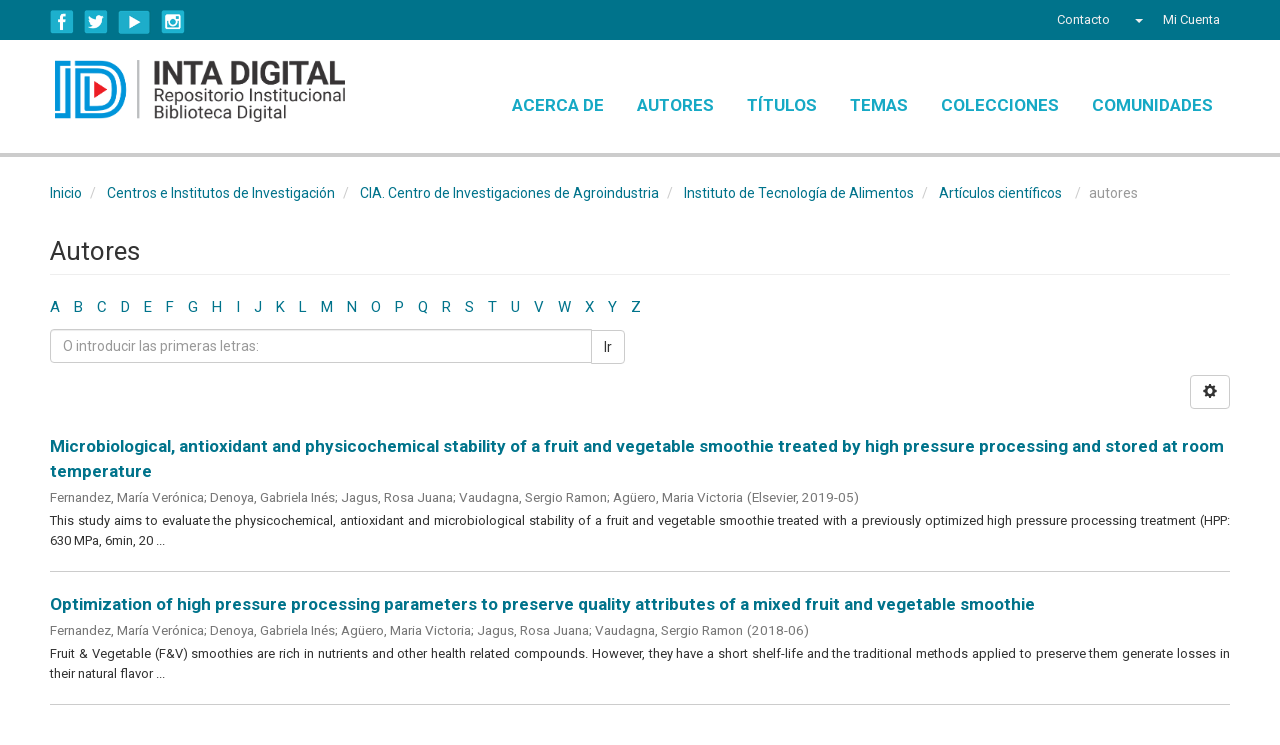

--- FILE ---
content_type: text/html;charset=utf-8
request_url: https://repositorio.inta.gob.ar/xmlui/handle/20.500.12123/347/browse?type=author&value=Ag%C3%BCero%2C+Maria+Victoria
body_size: 6726
content:
<!DOCTYPE html>
		    <!--[if lt IE 7]> <html class="no-js lt-ie9 lt-ie8 lt-ie7" lang="en"> <![endif]-->
		    <!--[if IE 7]>    <html class="no-js lt-ie9 lt-ie8" lang="en"> <![endif]-->
		    <!--[if IE 8]>    <html class="no-js lt-ie9" lang="en"> <![endif]-->
		    <!--[if gt IE 8]><!--> <html class="no-js" lang="en"> <!--<![endif]-->
		    <head><META http-equiv="Content-Type" content="text/html; charset=UTF-8">
<meta content="text/html; charset=UTF-8" http-equiv="Content-Type">
<meta content="IE=edge,chrome=1" http-equiv="X-UA-Compatible">
<meta content="upgrade-insecure-requests" http-equiv="Content-Security-Policy">
<meta content="width=device-width,initial-scale=1" name="viewport">
<link rel="shortcut icon" href="/xmlui/themes/Mirage2/images/favicon.ico">
<link rel="apple-touch-icon" href="/xmlui/themes/Mirage2/images/apple-touch-icon.png">
<meta name="Generator" content="DSpace 5.5">
<link href="https://cdnjs.cloudflare.com/ajax/libs/font-awesome/4.7.0/css/font-awesome.min.css" rel="stylesheet">
<link href="/xmlui/themes/Mirage2/styles/main.css" rel="stylesheet">
<link href="/xmlui/themes/Mirage2/styles/responsive.css" rel="stylesheet">
<link type="application/opensearchdescription+xml" rel="search" href="http://repositorio.inta.gob.ar:80/xmlui/open-search/description.xml" title="DSpace">
<script>
			//Clear default text of emty text areas on focus
			function tFocus(element)
			{
			if (element.value == ' '){element.value='';}
			}
			//Clear default text of emty text areas on submit
			function tSubmit(form)
			{
			var defaultedElements = document.getElementsByTagName("textarea");
			for (var i=0; i != defaultedElements.length; i++){
			if (defaultedElements[i].value == ' '){
			defaultedElements[i].value='';}}
			}
			//Disable pressing 'enter' key to submit a form (otherwise pressing 'enter' causes a submission to start over)
			function disableEnterKey(e)
			{
			var key;

			if(window.event)
			key = window.event.keyCode;     //Internet Explorer
			else
			key = e.which;     //Firefox and Netscape

			if(key == 13)  //if "Enter" pressed, then disable!
			return false;
			else
			return true;
			}
			
		
			window.onload=function() {
			    $(".ds-simple-list-item li").first().css("background-color", "red");
			}

	function myFunction() {
	    var x = document.getElementById("myTopnav");
	    if (x.className === "topnav") {
		x.className += " responsive";
	    } else {
		x.className = "topnav";
	    }
	}


		    </script><!--[if lt IE 9]>
			<script src="/xmlui/themes/Mirage2/vendor/html5shiv/dist/html5shiv.js"> </script>
			<script src="/xmlui/themes/Mirage2/vendor/respond/dest/respond.min.js"> </script>
			<![endif]--><script src="/xmlui/themes/Mirage2/vendor/modernizr/modernizr.js"> </script>
<title>Autores</title>
<style>
	@import url('https://fonts.googleapis.com/css?family=Roboto:400,700');

	.ds-simple-list ul > li:first-child {
	    display:none;
	}



	 /* Add a black background color to the top navigation */
	.topnav {
	/*    background-color: #333;*/
	    overflow: hidden;
	}

	/* Style the links inside the navigation bar */
	.topnav a {
	    float: left;
	    display: block;
	    color: #16A9C5;
	    text-align: center;
	    padding: 14px 16px;
	    text-decoration: none;
	    font-size: 17px;
	}

	/* Change the color of links on hover */
	.topnav a:hover {
	   /* background-color: #ddd;
	    color: black;*/
	}

	/* Add an active class to highlight the current page */
	.active {
	    background-color: #4CAF50;
	    color: white;
	}

	/* Hide the link that should open and close the topnav on small screens */
	.topnav .icon {
	    display: none;
	}

	@media screen and (max-width: 600px) {
	  .topnav a {display: none;}
	  .topnav a.icon {
	    float: right;
	    display: block;
	  }
	}

	@media screen and (max-width: 600px) {
	  .topnav.responsive {position: relative;}
	  .topnav.responsive .icon {
	    position: absolute;
	    right: 0;
	    top: 0;
	  }
	  .topnav.responsive a {
	    float: none;
	    display: block;
	    text-align: left;
	  }
	}






	</style>
<script>
	function myFunction() {
	    var x = document.getElementById("myTopnav");
	    if (x.className === "topnav") {
		x.className += " responsive";
	    } else {
		x.className = "topnav";
	    }
	}
	</script>
</head><body>
<header>
<div role="navigation" class="navbar navbar-default navbar-static-top">
<div class="container">
<div class="navbar-header">
<div class="region-inner clearfix">
<div class="block block-block hide-mobile no-title" id="block-block-1">
<div class="block-inner clearfix">
<div class="block-content content">
<div class="social-links">
<div class="facebook-icon social-icon">
<a title="Seguinos en Facebook INTAargentina" href="http://www.facebook.com/INTAargentina" target="_blank">Facebook</a>
</div>
<div class="twitter-icon social-icon">
<a title="Seguinos en Twitter @intaargentina" href="https://twitter.com/intaargentina" target="_blank">Twitter</a>
</div>
<div class="youtube-icon social-icon">
<a title="Seguinos en nuestro canal de Youtube webinta" href="http://www.youtube.com/user/webinta" target="_blank">YouTube</a>
</div>
<div class="instagram-icon social-icon">
<a title="Seguinos en Instagram inta.argentina" href="https://www.instagram.com/inta.argentina" target="_blank">Instagram</a>
</div>
</div>
</div>
</div>
</div>
</div>
<div class="navbar-header pull-right visible-xs hidden-sm hidden-md hidden-lg">
<ul class="nav nav-pills pull-left ">
<li class="dropdown" id="ds-language-selection-xs">
<button data-toggle="dropdown" class="dropdown-toggle navbar-toggle navbar-link" role="button" href="#" id="language-dropdown-toggle-xs"><b aria-hidden="true" class="visible-xs glyphicon glyphicon-globe"></b></button>
<ul data-no-collapse="true" aria-labelledby="language-dropdown-toggle-xs" role="menu" class="dropdown-menu pull-right">
<li role="presentation">
<a href="http://repositorio.inta.gob.ar:80/xmlui/handle/20.500.12123/347/browse?locale-attribute=es">espa&ntilde;ol</a>
</li>
<li role="presentation">
<a href="http://repositorio.inta.gob.ar:80/xmlui/handle/20.500.12123/347/browse?locale-attribute=en">English</a>
</li>
</ul>
</li>
<li>
<form method="get" action="/xmlui/login" style="display: inline">
<button class="navbar-toggle navbar-link"><b aria-hidden="true" class="visible-xs glyphicon glyphicon-user"></b></button>
</form>
</li>
</ul>
</div>
</div>
<div class="navbar-header pull-right hidden-xs">
<ul class="nav navbar-nav pull-left">
<li>
<a href="/xmlui/feedback">
												                         
												Contacto
											       
											 </a>
</li>
</ul>
<ul class="nav navbar-nav pull-left">
<li class="dropdown" id="ds-language-selection">
<a data-toggle="dropdown" class="dropdown-toggle" role="button" href="#" id="language-dropdown-toggle"><span class="hidden-xs">&nbsp;<b class="caret"></b></span></a>
<ul data-no-collapse="true" aria-labelledby="language-dropdown-toggle" role="menu" class="dropdown-menu pull-right">
<li role="presentation">
<a href="http://repositorio.inta.gob.ar:80/xmlui/handle/20.500.12123/347/browse?locale-attribute=es">espa&ntilde;ol</a>
</li>
<li role="presentation">
<a href="http://repositorio.inta.gob.ar:80/xmlui/handle/20.500.12123/347/browse?locale-attribute=en">English</a>
</li>
</ul>
</li>
</ul>
<ul class="nav navbar-nav pull-left">
<li>
<a href="/xmlui/ldap-login"><span class="hidden-xs">Mi Cuenta</span></a>
</li>
</ul>
<button type="button" class="navbar-toggle visible-sm" data-toggle="offcanvas"><span class="sr-only">Cambiar navegaci&oacute;n</span><span class="icon-bar"></span><span class="icon-bar"></span><span class="icon-bar"></span></button>
</div>
</div>
</div>
</header>
<div class="header-bottom-wrapper">
<div class="header-bottom container">
<div class="branding">
<a href="https://repositorio.inta.gob.ar"><img width="290px" src="/xmlui/themes/Mirage2//images/logo-repo-nuevo.png"></a>
</div>
<div id="myTopnav" class="main-menu topnav">
<a href="/xmlui/page/acerca" class="menuparent">Acerca de</a><a href="/xmlui/browse?rpp=20&order=ASC&sort_by=-1&etal=-1&type=author&starts_with=A" class="menuparent">Autores</a><a href="/xmlui/browse?rpp=20&order=ASC&sort_by=1&etal=-1&type=title&starts_with=A" class="menuparent">T&iacute;tulos</a><a href="/xmlui/browse?rpp=20&order=ASC&sort_by=-1&etal=-1&type=subject&starts_with=A" class="menuparent">Temas</a><a href="/xmlui/page/coleccion" class="menuparent">Colecciones</a><a href="/xmlui/community-list" class="menuparent">Comunidades</a><a onclick="myFunction()" class="icon" style="font-size:15px;" href="javascript:void(0);">☰</a>
</div>
</div>
</div>
<div class="hidden" id="no-js-warning-wrapper">
<div id="no-js-warning">
<div class="notice failure">JavaScript is disabled for your browser. Some features of this site may not work without it.</div>
</div>
</div>
<div class="container" id="main-container">
<div class="row row-offcanvas row-offcanvas-right">
<div class="horizontal-slider clearfix">
<div class="col-xs-12 col-sm-12 col-md-12 main-content">
<div class="breadcrumb dropdown visible-xs">
<a data-toggle="dropdown" class="dropdown-toggle" role="button" href="#" id="trail-dropdown-toggle">autores&nbsp;<b class="caret"></b></a>
<ul aria-labelledby="trail-dropdown-toggle" role="menu" class="dropdown-menu">xmlui.general.dspace_homeCentros e Institutos de Investigaci&oacute;nCIA. Centro de Investigaciones de AgroindustriaInstituto de Tecnolog&iacute;a de AlimentosArt&iacute;culos cient&iacute;ficosxmlui.ArtifactBrowser.ConfigurableBrowse.trail.metadata.authorArt&iacute;culos cient&iacute;ficos</ul>
</div>
<ul class="breadcrumb hidden-xs">
<li>
<a href="/xmlui/">Inicio</a>
</li>
<li>
<a href="/xmlui/handle/20.500.12123/146">Centros e Institutos de Investigaci&oacute;n</a>
</li>
<li>
<a href="/xmlui/handle/20.500.12123/168">CIA. Centro de Investigaciones de Agroindustria</a>
</li>
<li>
<a href="/xmlui/handle/20.500.12123/169">Instituto de Tecnolog&iacute;a de Alimentos</a>
</li>
<li>
<a href="/xmlui/handle/20.500.12123/347">Art&iacute;culos cient&iacute;ficos</a>
</li>
<li class="menuparent">autores</li>
</ul>
<div>
<h2 class="ds-div-head page-header first-page-header">Autores</h2>
<div id="aspect_artifactbrowser_ConfigurableBrowse_div_browse-by-author" class="ds-static-div primary">
<div class="ds-static-div browse-navigation-wrapper hidden-print">
<form id="aspect_artifactbrowser_ConfigurableBrowse_div_browse-navigation" class="ds-interactive-div secondary navigation" action="browse" method="post" onsubmit="javascript:tSubmit(this);">
<div class="ds-static-div row">
<div class="ds-static-div col-xs-4 col-sm-12">
<select class="ds-select-field form-control alphabet-select visible-xs alphabet-select visible-xs" name=""><option value="browse?rpp=20&amp;etal=-1&amp;sort_by=-1&amp;type=author&amp;starts_with=0&amp;order=ASC">0-9</option><option value="browse?rpp=20&amp;etal=-1&amp;sort_by=-1&amp;type=author&amp;starts_with=A&amp;order=ASC">A</option><option value="browse?rpp=20&amp;etal=-1&amp;sort_by=-1&amp;type=author&amp;starts_with=B&amp;order=ASC">B</option><option value="browse?rpp=20&amp;etal=-1&amp;sort_by=-1&amp;type=author&amp;starts_with=C&amp;order=ASC">C</option><option value="browse?rpp=20&amp;etal=-1&amp;sort_by=-1&amp;type=author&amp;starts_with=D&amp;order=ASC">D</option><option value="browse?rpp=20&amp;etal=-1&amp;sort_by=-1&amp;type=author&amp;starts_with=E&amp;order=ASC">E</option><option value="browse?rpp=20&amp;etal=-1&amp;sort_by=-1&amp;type=author&amp;starts_with=F&amp;order=ASC">F</option><option value="browse?rpp=20&amp;etal=-1&amp;sort_by=-1&amp;type=author&amp;starts_with=G&amp;order=ASC">G</option><option value="browse?rpp=20&amp;etal=-1&amp;sort_by=-1&amp;type=author&amp;starts_with=H&amp;order=ASC">H</option><option value="browse?rpp=20&amp;etal=-1&amp;sort_by=-1&amp;type=author&amp;starts_with=I&amp;order=ASC">I</option><option value="browse?rpp=20&amp;etal=-1&amp;sort_by=-1&amp;type=author&amp;starts_with=J&amp;order=ASC">J</option><option value="browse?rpp=20&amp;etal=-1&amp;sort_by=-1&amp;type=author&amp;starts_with=K&amp;order=ASC">K</option><option value="browse?rpp=20&amp;etal=-1&amp;sort_by=-1&amp;type=author&amp;starts_with=L&amp;order=ASC">L</option><option value="browse?rpp=20&amp;etal=-1&amp;sort_by=-1&amp;type=author&amp;starts_with=M&amp;order=ASC">M</option><option value="browse?rpp=20&amp;etal=-1&amp;sort_by=-1&amp;type=author&amp;starts_with=N&amp;order=ASC">N</option><option value="browse?rpp=20&amp;etal=-1&amp;sort_by=-1&amp;type=author&amp;starts_with=O&amp;order=ASC">O</option><option value="browse?rpp=20&amp;etal=-1&amp;sort_by=-1&amp;type=author&amp;starts_with=P&amp;order=ASC">P</option><option value="browse?rpp=20&amp;etal=-1&amp;sort_by=-1&amp;type=author&amp;starts_with=Q&amp;order=ASC">Q</option><option value="browse?rpp=20&amp;etal=-1&amp;sort_by=-1&amp;type=author&amp;starts_with=R&amp;order=ASC">R</option><option value="browse?rpp=20&amp;etal=-1&amp;sort_by=-1&amp;type=author&amp;starts_with=S&amp;order=ASC">S</option><option value="browse?rpp=20&amp;etal=-1&amp;sort_by=-1&amp;type=author&amp;starts_with=T&amp;order=ASC">T</option><option value="browse?rpp=20&amp;etal=-1&amp;sort_by=-1&amp;type=author&amp;starts_with=U&amp;order=ASC">U</option><option value="browse?rpp=20&amp;etal=-1&amp;sort_by=-1&amp;type=author&amp;starts_with=V&amp;order=ASC">V</option><option value="browse?rpp=20&amp;etal=-1&amp;sort_by=-1&amp;type=author&amp;starts_with=W&amp;order=ASC">W</option><option value="browse?rpp=20&amp;etal=-1&amp;sort_by=-1&amp;type=author&amp;starts_with=X&amp;order=ASC">X</option><option value="browse?rpp=20&amp;etal=-1&amp;sort_by=-1&amp;type=author&amp;starts_with=Y&amp;order=ASC">Y</option><option value="browse?rpp=20&amp;etal=-1&amp;sort_by=-1&amp;type=author&amp;starts_with=Z&amp;order=ASC">Z</option></select>
<ul id="aspect_artifactbrowser_ConfigurableBrowse_list_jump-list" class="ds-simple-list alphabet list-inline hidden-xs">
<li class="ds-simple-list-item">
<a href="browse?rpp=20&etal=-1&sort_by=-1&type=author&starts_with=0&order=ASC">0-9</a>
</li>
<li class="ds-simple-list-item">
<a href="browse?rpp=20&etal=-1&sort_by=-1&type=author&starts_with=A&order=ASC">A</a>
</li>
<li class="ds-simple-list-item">
<a href="browse?rpp=20&etal=-1&sort_by=-1&type=author&starts_with=B&order=ASC">B</a>
</li>
<li class="ds-simple-list-item">
<a href="browse?rpp=20&etal=-1&sort_by=-1&type=author&starts_with=C&order=ASC">C</a>
</li>
<li class="ds-simple-list-item">
<a href="browse?rpp=20&etal=-1&sort_by=-1&type=author&starts_with=D&order=ASC">D</a>
</li>
<li class="ds-simple-list-item">
<a href="browse?rpp=20&etal=-1&sort_by=-1&type=author&starts_with=E&order=ASC">E</a>
</li>
<li class="ds-simple-list-item">
<a href="browse?rpp=20&etal=-1&sort_by=-1&type=author&starts_with=F&order=ASC">F</a>
</li>
<li class="ds-simple-list-item">
<a href="browse?rpp=20&etal=-1&sort_by=-1&type=author&starts_with=G&order=ASC">G</a>
</li>
<li class="ds-simple-list-item">
<a href="browse?rpp=20&etal=-1&sort_by=-1&type=author&starts_with=H&order=ASC">H</a>
</li>
<li class="ds-simple-list-item">
<a href="browse?rpp=20&etal=-1&sort_by=-1&type=author&starts_with=I&order=ASC">I</a>
</li>
<li class="ds-simple-list-item">
<a href="browse?rpp=20&etal=-1&sort_by=-1&type=author&starts_with=J&order=ASC">J</a>
</li>
<li class="ds-simple-list-item">
<a href="browse?rpp=20&etal=-1&sort_by=-1&type=author&starts_with=K&order=ASC">K</a>
</li>
<li class="ds-simple-list-item">
<a href="browse?rpp=20&etal=-1&sort_by=-1&type=author&starts_with=L&order=ASC">L</a>
</li>
<li class="ds-simple-list-item">
<a href="browse?rpp=20&etal=-1&sort_by=-1&type=author&starts_with=M&order=ASC">M</a>
</li>
<li class="ds-simple-list-item">
<a href="browse?rpp=20&etal=-1&sort_by=-1&type=author&starts_with=N&order=ASC">N</a>
</li>
<li class="ds-simple-list-item">
<a href="browse?rpp=20&etal=-1&sort_by=-1&type=author&starts_with=O&order=ASC">O</a>
</li>
<li class="ds-simple-list-item">
<a href="browse?rpp=20&etal=-1&sort_by=-1&type=author&starts_with=P&order=ASC">P</a>
</li>
<li class="ds-simple-list-item">
<a href="browse?rpp=20&etal=-1&sort_by=-1&type=author&starts_with=Q&order=ASC">Q</a>
</li>
<li class="ds-simple-list-item">
<a href="browse?rpp=20&etal=-1&sort_by=-1&type=author&starts_with=R&order=ASC">R</a>
</li>
<li class="ds-simple-list-item">
<a href="browse?rpp=20&etal=-1&sort_by=-1&type=author&starts_with=S&order=ASC">S</a>
</li>
<li class="ds-simple-list-item">
<a href="browse?rpp=20&etal=-1&sort_by=-1&type=author&starts_with=T&order=ASC">T</a>
</li>
<li class="ds-simple-list-item">
<a href="browse?rpp=20&etal=-1&sort_by=-1&type=author&starts_with=U&order=ASC">U</a>
</li>
<li class="ds-simple-list-item">
<a href="browse?rpp=20&etal=-1&sort_by=-1&type=author&starts_with=V&order=ASC">V</a>
</li>
<li class="ds-simple-list-item">
<a href="browse?rpp=20&etal=-1&sort_by=-1&type=author&starts_with=W&order=ASC">W</a>
</li>
<li class="ds-simple-list-item">
<a href="browse?rpp=20&etal=-1&sort_by=-1&type=author&starts_with=X&order=ASC">X</a>
</li>
<li class="ds-simple-list-item">
<a href="browse?rpp=20&etal=-1&sort_by=-1&type=author&starts_with=Y&order=ASC">Y</a>
</li>
<li class="ds-simple-list-item">
<a href="browse?rpp=20&etal=-1&sort_by=-1&type=author&starts_with=Z&order=ASC">Z</a>
</li>
</ul>
</div>
<div class="ds-static-div col-xs-8 col-sm-12">
<p id="aspect_artifactbrowser_ConfigurableBrowse_p_hidden-fields" class="ds-paragraph hidden">
<input id="aspect_artifactbrowser_ConfigurableBrowse_field_rpp" class="ds-hidden-field form-control" name="rpp" type="hidden" value="20"><input id="aspect_artifactbrowser_ConfigurableBrowse_field_sort_by" class="ds-hidden-field form-control" name="sort_by" type="hidden" value="-1"><input id="aspect_artifactbrowser_ConfigurableBrowse_field_type" class="ds-hidden-field form-control" name="type" type="hidden" value="author"><input id="aspect_artifactbrowser_ConfigurableBrowse_field_value" class="ds-hidden-field form-control" name="value" type="hidden" value="Ag&uuml;ero, Maria Victoria"><input id="aspect_artifactbrowser_ConfigurableBrowse_field_etal" class="ds-hidden-field form-control" name="etal" type="hidden" value="-1"><input id="aspect_artifactbrowser_ConfigurableBrowse_field_order" class="ds-hidden-field form-control" name="order" type="hidden" value="ASC">
</p>
<div class="row">
<div class="col-xs-12 col-sm-6">
<p class="input-group">
<input id="aspect_artifactbrowser_ConfigurableBrowse_field_starts_with" class="ds-text-field form-control" placeholder="O introducir las primeras letras:" name="starts_with" type="text" value="" title="Listar &iacute;tems que empiezan con estas letras"><span class="input-group-btn"><button id="aspect_artifactbrowser_ConfigurableBrowse_field_submit" class="ds-button-field btn btn-default" name="submit" type="submit">Ir</button></span>
</p>
</div>
</div>
</div>
</div>
</form>
</div>
<form id="aspect_artifactbrowser_ConfigurableBrowse_div_browse-controls" class="ds-interactive-div browse controls hidden" action="browse" method="post" onsubmit="javascript:tSubmit(this);">
<p class="ds-paragraph">
<input id="aspect_artifactbrowser_ConfigurableBrowse_field_type" class="ds-hidden-field form-control" name="type" type="hidden" value="author">
</p>
<p class="ds-paragraph">
<input id="aspect_artifactbrowser_ConfigurableBrowse_field_value" class="ds-hidden-field form-control" name="value" type="hidden" value="Ag&uuml;ero, Maria Victoria">
</p>
<p class="ds-paragraph">Ordenar por:</p>
<p class="ds-paragraph">
<select id="aspect_artifactbrowser_ConfigurableBrowse_field_sort_by" class="ds-select-field form-control" name="sort_by"><option value="1">t&iacute;tulo</option><option value="2">fecha de publicaci&oacute;n</option><option value="3">fecha de env&iacute;o</option></select>
</p>
<p class="ds-paragraph">Orden:</p>
<p class="ds-paragraph">
<select id="aspect_artifactbrowser_ConfigurableBrowse_field_order" class="ds-select-field form-control" name="order"><option value="ASC" selected>ascendente</option><option value="DESC">descendente</option></select>
</p>
<p class="ds-paragraph">Resultados:</p>
<p class="ds-paragraph">
<select id="aspect_artifactbrowser_ConfigurableBrowse_field_rpp" class="ds-select-field form-control" name="rpp"><option value="5">5</option><option value="10">10</option><option value="20" selected>20</option><option value="40">40</option><option value="60">60</option><option value="80">80</option><option value="100">100</option></select>
</p>
<p class="ds-paragraph">
<button id="aspect_artifactbrowser_ConfigurableBrowse_field_update" class="ds-button-field btn btn-default" name="update" type="submit">Modificar</button>
</p>
</form>
<div class="pagination-simple clearfix top">
<div class="row">
<div class="col-xs-10">
<p class="pagination-info">Mostrando &iacute;tems 1-3 de 3</p>
</div>
<div class="col-xs-2">
<div class="btn-group sort-options-menu pull-right">
<button data-toggle="dropdown" class="btn btn-default dropdown-toggle"><span aria-hidden="true" class="glyphicon glyphicon-cog"></span></button>
<ul role="menu" class="dropdown-menu pull-right">
<li class="dropdown-header"></li>
<li>
<a data-name="sort_by" data-returnvalue="1" href="#"><span aria-hidden="true" class="glyphicon glyphicon-ok btn-xs invisible"></span>t&iacute;tulo</a>
</li>
<li>
<a data-name="sort_by" data-returnvalue="2" href="#"><span aria-hidden="true" class="glyphicon glyphicon-ok btn-xs invisible"></span>fecha de publicaci&oacute;n</a>
</li>
<li>
<a data-name="sort_by" data-returnvalue="3" href="#"><span aria-hidden="true" class="glyphicon glyphicon-ok btn-xs invisible"></span>fecha de env&iacute;o</a>
</li>
<li class="divider"></li>
<li class="dropdown-header"></li>
<li>
<a data-name="order" data-returnvalue="ASC" href="#"><span aria-hidden="true" class="glyphicon glyphicon-ok btn-xs active"></span>ascendente</a>
</li>
<li>
<a data-name="order" data-returnvalue="DESC" href="#"><span aria-hidden="true" class="glyphicon glyphicon-ok btn-xs invisible"></span>descendente</a>
</li>
<li class="divider"></li>
<li class="dropdown-header"></li>
<li>
<a data-name="rpp" data-returnvalue="5" href="#"><span aria-hidden="true" class="glyphicon glyphicon-ok btn-xs invisible"></span>5</a>
</li>
<li>
<a data-name="rpp" data-returnvalue="10" href="#"><span aria-hidden="true" class="glyphicon glyphicon-ok btn-xs invisible"></span>10</a>
</li>
<li>
<a data-name="rpp" data-returnvalue="20" href="#"><span aria-hidden="true" class="glyphicon glyphicon-ok btn-xs active"></span>20</a>
</li>
<li>
<a data-name="rpp" data-returnvalue="40" href="#"><span aria-hidden="true" class="glyphicon glyphicon-ok btn-xs invisible"></span>40</a>
</li>
<li>
<a data-name="rpp" data-returnvalue="60" href="#"><span aria-hidden="true" class="glyphicon glyphicon-ok btn-xs invisible"></span>60</a>
</li>
<li>
<a data-name="rpp" data-returnvalue="80" href="#"><span aria-hidden="true" class="glyphicon glyphicon-ok btn-xs invisible"></span>80</a>
</li>
<li>
<a data-name="rpp" data-returnvalue="100" href="#"><span aria-hidden="true" class="glyphicon glyphicon-ok btn-xs invisible"></span>100</a>
</li>
</ul>
</div>
</div>
</div>
</div>
<ul class="ds-artifact-list list-unstyled"></ul>
<div id="aspect_artifactbrowser_ConfigurableBrowse_div_browse-by-author-results" class="ds-static-div primary">
<ul class="ds-artifact-list list-unstyled">
<!-- External Metadata URL: cocoon://metadata/handle/20.500.12123/4542/mets.xml?sections=dmdSec,fileSec&fileGrpTypes=THUMBNAIL-->
<li class="ds-artifact-item odd">
<div class="artifact-description">
<h4 class="artifact-title">
<a href="/xmlui/handle/20.500.12123/4542">Microbiological, antioxidant and physicochemical stability of a fruit and vegetable smoothie treated by high pressure processing and stored at room temperature</a><span class="Z3988" title="ctx_ver=Z39.88-2004&amp;rft_val_fmt=info%3Aofi%2Ffmt%3Akev%3Amtx%3Adc&amp;rft_id=0023-6438&amp;rft_id=https%3A%2F%2Fdoi.org%2F10.1016%2Fj.lwt.2019.02.030&amp;rft_id=http%3A%2F%2Fhdl.handle.net%2F20.500.12123%2F4542&amp;rft_id=https%3A%2F%2Fwww.sciencedirect.com%2Fscience%2Farticle%2Fpii%2FS0023643819301203%3Fvia%253Dihub&amp;rfr_id=info%3Asid%2Fdspace.org%3Arepository&amp;">
                    ﻿ 
                </span>
</h4>
<div class="artifact-info">
<span class="author h4"><small><span>Fernandez, Mar&iacute;a Ver&oacute;nica</span>; <span class="ds-dc_contributor_author-authority">Denoya, Gabriela In&eacute;s</span>; <span>Jagus, Rosa Juana</span>; <span class="ds-dc_contributor_author-authority">Vaudagna, Sergio Ramon</span>; <span>Ag&uuml;ero, Maria Victoria</span></small></span> <span class="publisher-date h4"><small>(<span class="publisher">Elsevier</span>, <span class="date">2019-05</span>)</small></span>
</div>
<div class="artifact-abstract">This study aims to evaluate the physicochemical, antioxidant and microbiological stability of a fruit and vegetable smoothie treated with a previously optimized high pressure processing treatment (HPP: 630 MPa, 6min, 20 ...</div>
</div>
</li>
<!-- External Metadata URL: cocoon://metadata/handle/20.500.12123/2204/mets.xml?sections=dmdSec,fileSec&fileGrpTypes=THUMBNAIL-->
<li class="ds-artifact-item even">
<div class="artifact-description">
<h4 class="artifact-title">
<a href="/xmlui/handle/20.500.12123/2204">Optimization of high pressure processing parameters to preserve quality attributes of a mixed fruit and vegetable smoothie</a><span class="Z3988" title="ctx_ver=Z39.88-2004&amp;rft_val_fmt=info%3Aofi%2Ffmt%3Akev%3Amtx%3Adc&amp;rft_id=1466-8564&amp;rft_id=https%3A%2F%2Fdoi.org%2F10.1016%2Fj.ifset.2018.02.011&amp;rft_id=https%3A%2F%2Fwww.sciencedirect.com%2Fscience%2Farticle%2Fpii%2FS1466856417305830&amp;rft_id=http%3A%2F%2Fhdl.handle.net%2F20.500.12123%2F2204&amp;rfr_id=info%3Asid%2Fdspace.org%3Arepository&amp;">
                    ﻿ 
                </span>
</h4>
<div class="artifact-info">
<span class="author h4"><small><span>Fernandez, Mar&iacute;a Ver&oacute;nica</span>; <span class="ds-dc_contributor_author-authority">Denoya, Gabriela In&eacute;s</span>; <span>Ag&uuml;ero, Maria Victoria</span>; <span>Jagus, Rosa Juana</span>; <span class="ds-dc_contributor_author-authority">Vaudagna, Sergio Ramon</span></small></span> <span class="publisher-date h4"><small>(<span class="date">2018-06</span>)</small></span>
</div>
<div class="artifact-abstract">Fruit &amp; Vegetable (F&amp;V) smoothies are rich in nutrients and other health related compounds. However, they have a short shelf-life and the traditional methods applied to preserve them generate losses in their natural flavor ...</div>
</div>
</li>
<!-- External Metadata URL: cocoon://metadata/handle/20.500.12123/7032/mets.xml?sections=dmdSec,fileSec&fileGrpTypes=THUMBNAIL-->
<li class="ds-artifact-item odd">
<div class="artifact-description">
<h4 class="artifact-title">
<a href="/xmlui/handle/20.500.12123/7032">Quality preservation and safety ensurement of a vegetable smoothie by high-pressure processing</a><span class="Z3988" title="ctx_ver=Z39.88-2004&amp;rft_val_fmt=info%3Aofi%2Ffmt%3Akev%3Amtx%3Adc&amp;rft_id=1745-4549+%28Online%29&amp;rft_id=https%3A%2F%2Fdoi.org%2F10.1111%2Fjfpp.14326&amp;rft_id=http%3A%2F%2Fhdl.handle.net%2F20.500.12123%2F7032&amp;rft_id=https%3A%2F%2Fifst.onlinelibrary.wiley.com%2Fdoi%2Fabs%2F10.1111%2Fjfpp.14326&amp;rfr_id=info%3Asid%2Fdspace.org%3Arepository&amp;">
                    ﻿ 
                </span>
</h4>
<div class="artifact-info">
<span class="author h4"><small><span>Fernandez, Mar&iacute;a Ver&oacute;nica</span>; <span class="ds-dc_contributor_author-authority">Denoya, Gabriela In&eacute;s</span>; <span>Ag&uuml;ero, Maria Victoria</span>; <span class="ds-dc_contributor_author-authority">Vaudagna, Sergio Ramon</span>; <span>Jagus, Rosa Juana</span></small></span> <span class="publisher-date h4"><small>(<span class="publisher">Institute of Food Science &amp; Technology</span>, <span class="date">2019-10-31</span>)</small></span>
</div>
<div class="artifact-abstract">This research aims to evaluate the effect of a previously optimized high‐pressure processing (HPP) treatment on the vegetable smoothie stability during 28 days at 5 &deg;C and on the inactivation of a contamination with Listeria ...</div>
</div>
</li>
</ul>
</div>
<div class="pagination-simple clearfix bottom"></div>
<ul class="ds-artifact-list list-unstyled"></ul>
</div>
</div>
<div class="visible-xs visible-sm">
<footer>
<div>
<div>
<div class="logos">
<div class="logo-ministerio">
<img src="https://repositorio.inta.gob.ar/themes/Mirage2/images/logo-ministerio-footer.jpg"></div>
</div>
</div>
<div class="col-xs-5 col-sm-4 hidden-print"></div>
</div>
<a class="hidden" href="/xmlui/htmlmap">&nbsp;</a>
</footer>
<script>
		    window.onload=function() {
	try{
	var uno = document.getElementsByClassName("ds-simple-list")[0];
	uno.firstElementChild.style.display = "none";
	uno.style.display="block";
	}catch(err){

	}
				}

		    </script>
</div>
</div>
</div>
</div>
</div>
<div class="footer-wrapper">
<div class="container">
<footer>
<div>
<div>
<div class="logos">
<div class="logo-ministerio">
<img src="https://repositorio.inta.gob.ar/themes/Mirage2/images/logo-ministerio-footer.jpg"></div>
</div>
</div>
<div class="col-xs-5 col-sm-4 hidden-print"></div>
</div>
<a class="hidden" href="/xmlui/htmlmap">&nbsp;</a>
</footer>
<script>
		    window.onload=function() {
	try{
	var uno = document.getElementsByClassName("ds-simple-list")[0];
	uno.firstElementChild.style.display = "none";
	uno.style.display="block";
	}catch(err){

	}
				}

		    </script>
</div>
</div>
<script>if(!window.DSpace){window.DSpace={};}window.DSpace.context_path='/xmlui';window.DSpace.theme_path='/xmlui/themes/Mirage2/';</script><script src="/xmlui/themes/Mirage2/scripts/theme.js"> </script><script src="/xmlui/themes/Mirage2/scripts/inta.js"> </script><script>
                  (function(i,s,o,g,r,a,m){i['GoogleAnalyticsObject']=r;i[r]=i[r]||function(){
                  (i[r].q=i[r].q||[]).push(arguments)},i[r].l=1*new Date();a=s.createElement(o),
                  m=s.getElementsByTagName(o)[0];a.async=1;a.src=g;m.parentNode.insertBefore(a,m)
                  })(window,document,'script','//www.google-analytics.com/analytics.js','ga');

                  ga('create', 'UA-123666843-1', 'repositorio.inta.gob.ar');
                  ga('send', 'pageview');
           </script><script>
  	var _paq = window._paq = window._paq || [];
  	/* tracker methods like "setCustomDimension" should be called before "trackPageView" */
  	_paq.push(['trackPageView']);
  	_paq.push(['enableLinkTracking']);
  	(function() {
    	var u="https://metricas.inta.gob.ar/";
    	_paq.push(['setTrackerUrl', u+'matomo.php']);
    	_paq.push(['setSiteId', '4']);
    	var d=document, g=d.createElement('script'), s=d.getElementsByTagName('script')[0];
    	g.async=true; g.src=u+'matomo.js'; s.parentNode.insertBefore(g,s);
  	})();
	</script><script>
  	var _mtm = window._mtm = window._mtm || [];
  	_mtm.push({'mtm.startTime': (new Date().getTime()), 'event': 'mtm.Start'});
  	(function() {
    	var d=document, g=d.createElement('script'), s=d.getElementsByTagName('script')[0];
    	g.async=true; g.src='https://metricas.inta.gob.ar/js/container_S1ku40zn.js'; s.parentNode.insertBefore(g,s);
  	})();
	</script><script src="https://analiticas.inta.gob.ar/js/script.js" data-domain="repositorio.inta.gob.ar" defer="true"> </script>
</body></html>


--- FILE ---
content_type: text/css
request_url: https://repositorio.inta.gob.ar/xmlui/themes/Mirage2/styles/responsive.css
body_size: 1962
content:
.feature-app-list A
{
margin-left: 20px !important;
margin-right: 20px !important;
border-radius: 0px !important;
}
.feature-app-list A:hover
{
opacity: 0.8;
}
.feature-app-list A .overlay
{
display: none;
}
/*Estilos Generales*/
BODY
{
font-family: Roboto;
font-size: 15px;
line-height: 1.6;
}
H2
{
font-family: Roboto;
font-size: 26px;
}
H4
{
font-weight: bold;
line-height: 1.5;
}
.artifact-description
{
border-bottom: solid 1px #CCC;
padding-bottom: 20px;
}
.breadcrumb
{
padding-left: 0;
font-size: 14px;
padding-top: 0;
}
.breadcrumb .menuparent
{
color: #999;
}
/*Encabezado Sitio*/
.main-menu A
{
color: #16A9C5;
}
.header-bottom-wrapper
{
border-bottom: solid 4px #CCC;
}
.header-bottom
{
/*display: flex;*/
/*justify-content: space-between;*/
padding-top: 20px;
padding-bottom: 20px;
}
.logo IMG
{
}
.logo
{
margin-right: 15px;
}
.branding
{
display: flex;
align-items: stretch;
align-content: stretch;
vertical-align: middle;
float: left;
padding-left:5px;
padding-right:5px;
}
.main-menu
{
float: right;
margin-top: 18px;
}
.main-menu UL LI A
{
font-weight: bold;
text-transform: uppercase;
font-size: 16px;
}
.site-name SPAN
{
display: block;
}
.site-name
{
font-size: 15px;
border-left: solid 4px #fff;
padding-left: 15px;
font-weight: bold;
line-height: 1.3;
color: #767676;
padding-top: 15px;
}
/*Main Container*/
#main-container
{
padding-bottom: 0px !important;
padding-top: 0 !important;
}
/*Footer*/
.footer .row > DIV
{
border-top: none !important;
}
.footer-wrapper
{
border-top: solid 4px #92CFDA;
padding-top: 10px;
}
.footer-wrapper .logos
{
display: flex;
justify-content: center;
}
.logo-inta IMG
{
height: 50px;
margin-top: 5px;
margin-right: 30px;
}
.logo-ministerio IMG
{
height: 80px;
}
/*Paginador*/
.pagination
{
margin-bottom: -10px;
margin-top: 0;
}
/*Tabla de datos*/
.tabla-datos
{
display: flex;
margin-top: 40px;
align-content: stretch;
align-items: stretch;
vertical-align: middle;
background: #E1EAF5;
}
.tabla-datos .campo-imagen
{
width: 30%;
background: #EFEFEF;
vertical-align: middle;
padding: 20px;
display: flex;
margin-right: 20px;
}
.tabla-datos .campo-imagen IMG
{
width: 100%;
max-width: 100%;
height: auto;
max-height: 250px;
width: auto;
border: none;
margin-left: auto;
vertical-align: middle;
}
.campos-tabla
{
width: 67%;
box-sizing: border-box;
}
.campo-imagen .thumbnail
{
background: none;
margin: auto;
}
.botones-descargar .item-page-field-wrapper
{
display: flex;
}
.botones-descargar
{
width: 100%;
clear: both;
display: block;
display: flex;
margin-top: 20px;
margin-bottom: 40px;
float:left;
}
.creativecommon{
 width:65%;
 float:left;
 margin-right:2%
 margin-bottom:40px;
 margin-top:20px;
}
.boton-descargar
{
margin-right: 50px;
}
.boton-descargar A
{
background: url('../images/icono-descargar.png') right 2px / 34px 34px no-repeat;
display: block;
padding-right: 38px;
padding-bottom: 5px;
padding-top: 5px;
font-weight: bold;
color: #333333;
border-radius: 3px;
}
.boton-descargar A:hover
{
text-decoration: none;
opacity: 0.8;
}
.bloque-compartir DIV.a2a_kit
{
display: flex;
align-content: stretch;
align-items: stretch;
vertical-align: middle;
}
.bloque-compartir DIV.a2a_kit SPAN
{
margin-top: 6px;
font-weight: bold;
}
.bloque-compartir DIV.a2a_kit #menu LI
{
margin-top: 0;
padding-left: 0;
margin-left: 0;
}
.bloque-compartir DIV.a2a_kit #menu
{
padding-left: 10px;
}
.bloque-compartir DIV.a2a_kit #menu LI:hover
{
border: none;
}
.botones-descargar .dropdown_2columns
{
background: #FFF;
width: 300px !important;
}
.botones-descargar .dropdown_2columns A.a2a_i
{
width: 120px;
}
.metadatos .simple-item-view-show-full
{
margin-top: 0;
}
.navbar-nav LI A
{
font-size: 13px;
padding: 10px;
}
.navbar-nav LI A:hover, .navbar-nav LI.open A
{
background: #00586A !important;
}
.navbar-nav LI.open A
{
color: #FFF !important;
text-transform: capitalize;
}
.navbar-nav LI.open A:hover
{
color: #CCC !important;
}
HEADER .navbar-default .navbar-toggle:hover, HEADER .navbar-default .navbar-toggle:focus, HEADER .navbar-default .navbar-nav:hover, HEADER .navbar-default .navbar-nav:focus
{
background: transparent;
}
.navbar-nav .open .dropdown-menu
{
padding-top: 1px;
}
#main-container
{
padding-top: 10px;
padding-bottom: 10px;
}
.artifact-abstract
{
font-size: 13px;
}
.topnav A
{
font-weight: bold;
text-transform: uppercase;
}
.footer-wrapper P
{
display: none;
}
.footer-wrapper
{
padding-bottom: 10px;
}
.site-name H1
{
margin-top: 0;
margin-bottom: 3px;
text-transform: uppercase;
color: #767676;
font-size: 15px;
font-weight: bold;
}
/*Ajustes Responsive*/
.topnav.responsive A
{
text-align: center !important;
text-transform: none;
font-size: 18px !important;
}
.topnav.responsive .icon
{
}
/*Responsive*/
@media (max-width: 680px)
{
.tabla-datos
{
display: flex;
flex-direction: column;
}
.tabla-datos .campo-imagen
{
width: 100%;
margin-right: 0;
border-bottom: solid 1px #CCC;
}
.tabla-datos .campos-tabla .row
{
margin-left: 0;
margin-right: 0;
padding-bottom: 5px;
padding-top: 5px;
}
.tabla-datos .campos-tabla
{
width: 100%;
}
.feature-app-list A
{
width: 100% !important;
/*display: block !important;*/
background-size: cover !important;
}
.feature-app-list
{
width: 90% !important;
}
.logo-inta IMG
{
height: 30px;
margin-right: 10px;
}
.logo-ministerio IMG
{
height: 40px;
}
#block-block-1
{
display: none;
}
.navbar-header
{
display: inline-block !important;
margin-right: 0 !important;
margin-left: 0 !important;
margin-bottom: -3px;
}
#main-container
{
padding-bottom: 0;
}
.footer-wrapper
{
padding-bottom: 5px;
padding-top: 5px;
}
.header-bottom
{
padding-bottom: 0;
}
.topnav A
{
font-size: 14px !important;
padding-bottom: 10px !important;
padding-top: 10px !important;
}
#myTopnav
{
margin-top: 0;
}
#myTopnav .icon
{
float: none !important;
font-size: 24px !important;
font-family: Arial !important;
font-weight: bold !important;
}
.botones-descargar .item-page-field-wrapper
{
flex-direction: column;
}
.botones-descargar .boton-descargar
{
width: 120px;
margin-bottom: 20px;
}
.botones-descargar .bloque-compartir
{
width: 185px;
}
.botones-descargar .dropdown_2columns
{
width: 235px !important;
}
.botones-descargar .dropdown_2columns A
{
border: none;
}
.topnav A.icon
{
color: #075297;
}
}
@media (max-width: 999px)
{
.navbar-toggle
{
display: none !important;
}
.main-menu UL LI
{
float: none;
}
.main-menu UL LI A
{
font-size: 13px;
}
.main-menu
{
float: none;
}
.branding
{
float: none;
margin: auto;
justify-content: center;
border-bottom: solid 1px #CCC;
padding-bottom: 20px;
}
.header-bottom
{
padding-top: 10px;
}
.navbar-header
{
display: flex;
}
.visible-xs .logos
{
display: none;
}
.botones-descargar
{
width: 100%;
}
.feature-app-list
{
margin-left: 0 !important;
margin-right: 0 !important;
}
#block-block-1
{
margin-left: 20px;
}
.hidden-xs
{
display: block !important;
}
.navbar-nav
{
display: inline-block;
margin-left: 0;
margin-right: 0;
margin-top: 0;
margin-bottom: 0;
font-size: 13px;
}
.col-xs-4
{
width: 100%;
}
.breadcrumb.dropdown
{
margin-bottom: 0;
}
#main-container
{
padding-top: 0;
}
UL.breadcrumb
{
display: none !important;
}
.alphabet-select
{
display: none !important;
}
#aspect_artifactbrowser_ConfigurableBrowse_div_browse-by-author .pagination
{
display: none;
}
#aspect_artifactbrowser_ConfigurableBrowse_div_browse-by-title .pagination
{
display: none;
}
#aspect_artifactbrowser_ConfigurableBrowse_div_browse-by-subject .pagination
{
display: none;
}
.buscador P, .buscador A
{
font-size: 17px !important;
margin-bottom: 0;
}
}
@media (min-width: 1000px) and (max-width: 1200px)
{
.main-menu UL LI A
{
font-size: 15px;
padding-left: 5px;
padding-right: 5px;
}
}
@media (min-width: 1200px)
{
.buscador
{
width: 50%;
margin: 50px auto;
}
}
